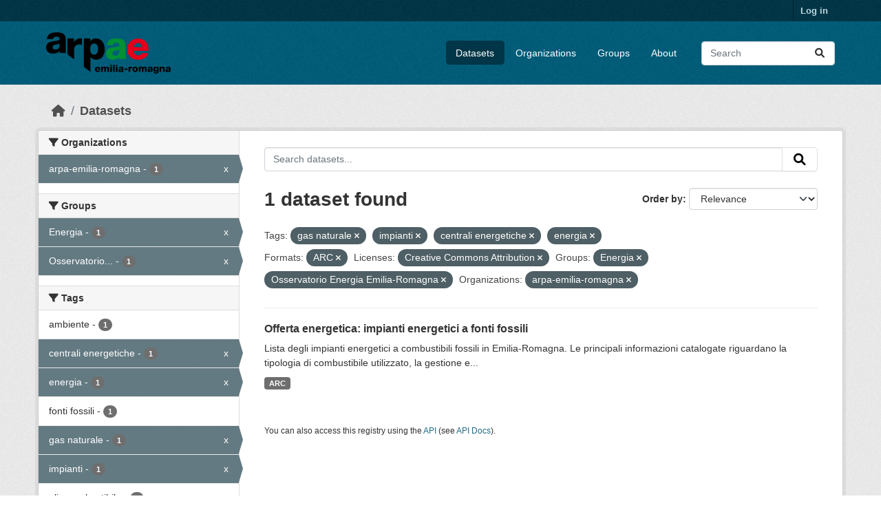

--- FILE ---
content_type: text/html; charset=utf-8
request_url: https://dati.arpae.it/dataset/?tags=gas+naturale&tags=impianti&tags=centrali+energetiche&tags=energia&res_format=ARC&license_id=cc-by&groups=energia&groups=osservatorio-energia-emilia-romagna&organization=arpa-emilia-romagna
body_size: 5771
content:
<!DOCTYPE html>
<!--[if IE 9]> <html lang="en" class="ie9"> <![endif]-->
<!--[if gt IE 8]><!--> <html lang="en"  > <!--<![endif]-->
  <head>
    <meta charset="utf-8" />
      <meta name="csrf_field_name" content="_csrf_token" />
      <meta name="_csrf_token" content="IjZlMzA1YmZhZGFlNTI5YzBkNGUzMzc0MTA1NTRjNjFhOTI0ZDYzODEi.aXDicA.WHKdpDNVZKnD6db92vsnPiJvV0s" />

      <meta name="generator" content="ckan 2.10.8" />
      <meta name="viewport" content="width=device-width, initial-scale=1.0">
    <title>Dataset - Dati Arpae</title>

    
    
    <link rel="shortcut icon" href="https://www.arpae.it/favicon.ico" />
    
    
        <link rel="alternate" type="text/n3" href="https://dati.arpae.it/dcat/catalog/n3"/>
        <link rel="alternate" type="text/turtle" href="https://dati.arpae.it/dcat/catalog/ttl"/>
        <link rel="alternate" type="application/rdf+xml" href="https://dati.arpae.it/dcat/catalog/xml"/>
        <link rel="alternate" type="application/ld+json" href="https://dati.arpae.it/dcat/catalog/jsonld"/>
    

      
      
      
    

    
      
      
    

    
    <link href="/webassets/base/f7794699_main.css" rel="stylesheet"/><style>
        section.featured.media-overlay.hidden-xs { display: none }
      </style>
    
  </head>

  
  <body data-site-root="https://dati.arpae.it/" data-locale-root="https://dati.arpae.it/" >

    
    <div class="visually-hidden-focusable"><a href="#content">Skip to main content</a></div>
  

  
    

 
<div class="account-masthead">
  <div class="container">
     
    <nav class="account not-authed" aria-label="Account">
      <ul class="list-unstyled">
        
<li><a href="/user/login">Log in</a></li>

      </ul>
    </nav>
     
  </div>
</div>

<header class="masthead">
  <div class="container">
      
    <nav class="navbar navbar-expand-lg navbar-light">
      <hgroup class="header-image navbar-left">

      
      
      <a class="logo" href="/">
        <img src="https://apps.arpae.it/libs/arpae-logo/arpae.png" alt="Dati Arpae"
          title="Dati Arpae" />
      </a>
      
      

       </hgroup>
      <button class="navbar-toggler" type="button" data-bs-toggle="collapse" data-bs-target="#main-navigation-toggle"
        aria-controls="main-navigation-toggle" aria-expanded="false" aria-label="Toggle navigation">
        <span class="fa fa-bars text-white"></span>
      </button>

      <div class="main-navbar collapse navbar-collapse" id="main-navigation-toggle">
        <ul class="navbar-nav ms-auto mb-2 mb-lg-0">
          
            
              
              

		          <li class="active"><a href="/dataset/">Datasets</a></li><li><a href="/organization/">Organizations</a></li><li><a href="/group/">Groups</a></li><li><a href="/about">About</a></li>
	          
          </ul>

      
      
          <form class="d-flex site-search" action="/dataset/" method="get">
              <label class="d-none" for="field-sitewide-search">Search Datasets...</label>
              <input id="field-sitewide-search" class="form-control me-2"  type="text" name="q" placeholder="Search" aria-label="Search datasets..."/>
              <button class="btn" type="submit" aria-label="Submit"><i class="fa fa-search"></i></button>
          </form>
      
      </div>
    </nav>
  </div>
</header>

  
    <div class="main">
      <div id="content" class="container">
        
          
            <div class="flash-messages">
              
                
              
            </div>
          

          
            <div class="toolbar" role="navigation" aria-label="Breadcrumb">
              
                
                  <ol class="breadcrumb">
                    
<li class="home"><a href="/" aria-label="Home"><i class="fa fa-home"></i><span> Home</span></a></li>
                    
  <li class="active"><a href="/dataset/">Datasets</a></li>

                  </ol>
                
              
            </div>
          

          <div class="row wrapper">
            
            
            

            
              <aside class="secondary col-md-3">
                
                
  <div class="filters">
    <div>
      
        

    
    
	
	    
		<section class="module module-narrow module-shallow">
		    
			<h2 class="module-heading">
			    <i class="fa fa-filter"></i>
			    Organizations
			</h2>
		    
		    
			
			    
				<nav aria-label="Organizations">
				    <ul class="list-unstyled nav nav-simple nav-facet">
					
					    
					    
					    
					    
					    <li class="nav-item  active">
						<a href="/dataset/?tags=gas+naturale&amp;tags=impianti&amp;tags=centrali+energetiche&amp;tags=energia&amp;res_format=ARC&amp;license_id=cc-by&amp;groups=energia&amp;groups=osservatorio-energia-emilia-romagna" title="">
						    <span class="item-label">arpa-emilia-romagna</span>
						    <span class="hidden separator"> - </span>
						    <span class="item-count badge">1</span>
							<span class="facet-close">x</span>
						</a>
					    </li>
					
				    </ul>
				</nav>

				<p class="module-footer">
				    
					
				    
				</p>
			    
			
		    
		</section>
	    
	
    

      
        

    
    
	
	    
		<section class="module module-narrow module-shallow">
		    
			<h2 class="module-heading">
			    <i class="fa fa-filter"></i>
			    Groups
			</h2>
		    
		    
			
			    
				<nav aria-label="Groups">
				    <ul class="list-unstyled nav nav-simple nav-facet">
					
					    
					    
					    
					    
					    <li class="nav-item  active">
						<a href="/dataset/?tags=gas+naturale&amp;tags=impianti&amp;tags=centrali+energetiche&amp;tags=energia&amp;res_format=ARC&amp;license_id=cc-by&amp;groups=osservatorio-energia-emilia-romagna&amp;organization=arpa-emilia-romagna" title="">
						    <span class="item-label">Energia</span>
						    <span class="hidden separator"> - </span>
						    <span class="item-count badge">1</span>
							<span class="facet-close">x</span>
						</a>
					    </li>
					
					    
					    
					    
					    
					    <li class="nav-item  active">
						<a href="/dataset/?tags=gas+naturale&amp;tags=impianti&amp;tags=centrali+energetiche&amp;tags=energia&amp;res_format=ARC&amp;license_id=cc-by&amp;groups=energia&amp;organization=arpa-emilia-romagna" title="Osservatorio Energia Emilia-Romagna">
						    <span class="item-label">Osservatorio...</span>
						    <span class="hidden separator"> - </span>
						    <span class="item-count badge">1</span>
							<span class="facet-close">x</span>
						</a>
					    </li>
					
				    </ul>
				</nav>

				<p class="module-footer">
				    
					
				    
				</p>
			    
			
		    
		</section>
	    
	
    

      
        

    
    
	
	    
		<section class="module module-narrow module-shallow">
		    
			<h2 class="module-heading">
			    <i class="fa fa-filter"></i>
			    Tags
			</h2>
		    
		    
			
			    
				<nav aria-label="Tags">
				    <ul class="list-unstyled nav nav-simple nav-facet">
					
					    
					    
					    
					    
					    <li class="nav-item ">
						<a href="/dataset/?tags=gas+naturale&amp;tags=impianti&amp;tags=centrali+energetiche&amp;tags=energia&amp;res_format=ARC&amp;license_id=cc-by&amp;groups=energia&amp;groups=osservatorio-energia-emilia-romagna&amp;organization=arpa-emilia-romagna&amp;tags=ambiente" title="">
						    <span class="item-label">ambiente</span>
						    <span class="hidden separator"> - </span>
						    <span class="item-count badge">1</span>
							
						</a>
					    </li>
					
					    
					    
					    
					    
					    <li class="nav-item  active">
						<a href="/dataset/?tags=gas+naturale&amp;tags=impianti&amp;tags=energia&amp;res_format=ARC&amp;license_id=cc-by&amp;groups=energia&amp;groups=osservatorio-energia-emilia-romagna&amp;organization=arpa-emilia-romagna" title="">
						    <span class="item-label">centrali energetiche</span>
						    <span class="hidden separator"> - </span>
						    <span class="item-count badge">1</span>
							<span class="facet-close">x</span>
						</a>
					    </li>
					
					    
					    
					    
					    
					    <li class="nav-item  active">
						<a href="/dataset/?tags=gas+naturale&amp;tags=impianti&amp;tags=centrali+energetiche&amp;res_format=ARC&amp;license_id=cc-by&amp;groups=energia&amp;groups=osservatorio-energia-emilia-romagna&amp;organization=arpa-emilia-romagna" title="">
						    <span class="item-label">energia</span>
						    <span class="hidden separator"> - </span>
						    <span class="item-count badge">1</span>
							<span class="facet-close">x</span>
						</a>
					    </li>
					
					    
					    
					    
					    
					    <li class="nav-item ">
						<a href="/dataset/?tags=gas+naturale&amp;tags=impianti&amp;tags=centrali+energetiche&amp;tags=energia&amp;res_format=ARC&amp;license_id=cc-by&amp;groups=energia&amp;groups=osservatorio-energia-emilia-romagna&amp;organization=arpa-emilia-romagna&amp;tags=fonti+fossili" title="">
						    <span class="item-label">fonti fossili</span>
						    <span class="hidden separator"> - </span>
						    <span class="item-count badge">1</span>
							
						</a>
					    </li>
					
					    
					    
					    
					    
					    <li class="nav-item  active">
						<a href="/dataset/?tags=impianti&amp;tags=centrali+energetiche&amp;tags=energia&amp;res_format=ARC&amp;license_id=cc-by&amp;groups=energia&amp;groups=osservatorio-energia-emilia-romagna&amp;organization=arpa-emilia-romagna" title="">
						    <span class="item-label">gas naturale</span>
						    <span class="hidden separator"> - </span>
						    <span class="item-count badge">1</span>
							<span class="facet-close">x</span>
						</a>
					    </li>
					
					    
					    
					    
					    
					    <li class="nav-item  active">
						<a href="/dataset/?tags=gas+naturale&amp;tags=centrali+energetiche&amp;tags=energia&amp;res_format=ARC&amp;license_id=cc-by&amp;groups=energia&amp;groups=osservatorio-energia-emilia-romagna&amp;organization=arpa-emilia-romagna" title="">
						    <span class="item-label">impianti</span>
						    <span class="hidden separator"> - </span>
						    <span class="item-count badge">1</span>
							<span class="facet-close">x</span>
						</a>
					    </li>
					
					    
					    
					    
					    
					    <li class="nav-item ">
						<a href="/dataset/?tags=gas+naturale&amp;tags=impianti&amp;tags=centrali+energetiche&amp;tags=energia&amp;res_format=ARC&amp;license_id=cc-by&amp;groups=energia&amp;groups=osservatorio-energia-emilia-romagna&amp;organization=arpa-emilia-romagna&amp;tags=olio+combustibile" title="">
						    <span class="item-label">olio combustibile</span>
						    <span class="hidden separator"> - </span>
						    <span class="item-count badge">1</span>
							
						</a>
					    </li>
					
				    </ul>
				</nav>

				<p class="module-footer">
				    
					
				    
				</p>
			    
			
		    
		</section>
	    
	
    

      
        

    
    
	
	    
		<section class="module module-narrow module-shallow">
		    
			<h2 class="module-heading">
			    <i class="fa fa-filter"></i>
			    Formats
			</h2>
		    
		    
			
			    
				<nav aria-label="Formats">
				    <ul class="list-unstyled nav nav-simple nav-facet">
					
					    
					    
					    
					    
					    <li class="nav-item  active">
						<a href="/dataset/?tags=gas+naturale&amp;tags=impianti&amp;tags=centrali+energetiche&amp;tags=energia&amp;license_id=cc-by&amp;groups=energia&amp;groups=osservatorio-energia-emilia-romagna&amp;organization=arpa-emilia-romagna" title="">
						    <span class="item-label">ARC</span>
						    <span class="hidden separator"> - </span>
						    <span class="item-count badge">1</span>
							<span class="facet-close">x</span>
						</a>
					    </li>
					
				    </ul>
				</nav>

				<p class="module-footer">
				    
					
				    
				</p>
			    
			
		    
		</section>
	    
	
    

      
        

    
    
	
	    
		<section class="module module-narrow module-shallow">
		    
			<h2 class="module-heading">
			    <i class="fa fa-filter"></i>
			    Licenses
			</h2>
		    
		    
			
			    
				<nav aria-label="Licenses">
				    <ul class="list-unstyled nav nav-simple nav-facet">
					
					    
					    
					    
					    
					    <li class="nav-item  active">
						<a href="/dataset/?tags=gas+naturale&amp;tags=impianti&amp;tags=centrali+energetiche&amp;tags=energia&amp;res_format=ARC&amp;groups=energia&amp;groups=osservatorio-energia-emilia-romagna&amp;organization=arpa-emilia-romagna" title="Creative Commons Attribution">
						    <span class="item-label">Creative Commons...</span>
						    <span class="hidden separator"> - </span>
						    <span class="item-count badge">1</span>
							<span class="facet-close">x</span>
						</a>
					    </li>
					
				    </ul>
				</nav>

				<p class="module-footer">
				    
					
				    
				</p>
			    
			
		    
		</section>
	    
	
    

      
    </div>
    <a class="close no-text hide-filters"><i class="fa fa-times-circle"></i><span class="text">close</span></a>
  </div>

              </aside>
            

            
              <div class="primary col-md-9 col-xs-12" role="main">
                
                
  <section class="module">
    <div class="module-content">
      
        
      
      
        
        
        







<form id="dataset-search-form" class="search-form" method="get" data-module="select-switch">

  
    <div class="input-group search-input-group">
      <input aria-label="Search datasets..." id="field-giant-search" type="text" class="form-control input-lg" name="q" value="" autocomplete="off" placeholder="Search datasets...">
      
      <button class="btn btn-default btn-lg" type="submit" value="search" aria-label="Submit">
        <i class="fa fa-search"></i>
      </button>
      
    </div>
  

  
    <span>






<input type="hidden" name="tags" value="gas naturale" />





<input type="hidden" name="tags" value="impianti" />





<input type="hidden" name="tags" value="centrali energetiche" />





<input type="hidden" name="tags" value="energia" />





<input type="hidden" name="res_format" value="ARC" />





<input type="hidden" name="license_id" value="cc-by" />





<input type="hidden" name="groups" value="energia" />





<input type="hidden" name="groups" value="osservatorio-energia-emilia-romagna" />





<input type="hidden" name="organization" value="arpa-emilia-romagna" />



</span>
  

  
    
      <div class="form-group control-order-by">
        <label for="field-order-by">Order by</label>
        <select id="field-order-by" name="sort" class="form-control form-select">
          
            
              <option value="score desc, metadata_modified desc" selected="selected">Relevance</option>
            
          
            
              <option value="title_string asc">Name Ascending</option>
            
          
            
              <option value="title_string desc">Name Descending</option>
            
          
            
              <option value="metadata_modified desc">Last Modified</option>
            
          
            
          
        </select>
        
        <button class="btn btn-default js-hide" type="submit">Go</button>
        
      </div>
    
  

  
    
      <h1>

  
  
  
  

1 dataset found</h1>
    
  

  
    
      <p class="filter-list">
        
          
          <span class="facet">Tags:</span>
          
            <span class="filtered pill">gas naturale
              <a href="/dataset/?tags=impianti&amp;tags=centrali+energetiche&amp;tags=energia&amp;res_format=ARC&amp;license_id=cc-by&amp;groups=energia&amp;groups=osservatorio-energia-emilia-romagna&amp;organization=arpa-emilia-romagna" class="remove" title="Remove"><i class="fa fa-times"></i></a>
            </span>
          
            <span class="filtered pill">impianti
              <a href="/dataset/?tags=gas+naturale&amp;tags=centrali+energetiche&amp;tags=energia&amp;res_format=ARC&amp;license_id=cc-by&amp;groups=energia&amp;groups=osservatorio-energia-emilia-romagna&amp;organization=arpa-emilia-romagna" class="remove" title="Remove"><i class="fa fa-times"></i></a>
            </span>
          
            <span class="filtered pill">centrali energetiche
              <a href="/dataset/?tags=gas+naturale&amp;tags=impianti&amp;tags=energia&amp;res_format=ARC&amp;license_id=cc-by&amp;groups=energia&amp;groups=osservatorio-energia-emilia-romagna&amp;organization=arpa-emilia-romagna" class="remove" title="Remove"><i class="fa fa-times"></i></a>
            </span>
          
            <span class="filtered pill">energia
              <a href="/dataset/?tags=gas+naturale&amp;tags=impianti&amp;tags=centrali+energetiche&amp;res_format=ARC&amp;license_id=cc-by&amp;groups=energia&amp;groups=osservatorio-energia-emilia-romagna&amp;organization=arpa-emilia-romagna" class="remove" title="Remove"><i class="fa fa-times"></i></a>
            </span>
          
        
          
          <span class="facet">Formats:</span>
          
            <span class="filtered pill">ARC
              <a href="/dataset/?tags=gas+naturale&amp;tags=impianti&amp;tags=centrali+energetiche&amp;tags=energia&amp;license_id=cc-by&amp;groups=energia&amp;groups=osservatorio-energia-emilia-romagna&amp;organization=arpa-emilia-romagna" class="remove" title="Remove"><i class="fa fa-times"></i></a>
            </span>
          
        
          
          <span class="facet">Licenses:</span>
          
            <span class="filtered pill">Creative Commons Attribution
              <a href="/dataset/?tags=gas+naturale&amp;tags=impianti&amp;tags=centrali+energetiche&amp;tags=energia&amp;res_format=ARC&amp;groups=energia&amp;groups=osservatorio-energia-emilia-romagna&amp;organization=arpa-emilia-romagna" class="remove" title="Remove"><i class="fa fa-times"></i></a>
            </span>
          
        
          
          <span class="facet">Groups:</span>
          
            <span class="filtered pill">Energia
              <a href="/dataset/?tags=gas+naturale&amp;tags=impianti&amp;tags=centrali+energetiche&amp;tags=energia&amp;res_format=ARC&amp;license_id=cc-by&amp;groups=osservatorio-energia-emilia-romagna&amp;organization=arpa-emilia-romagna" class="remove" title="Remove"><i class="fa fa-times"></i></a>
            </span>
          
            <span class="filtered pill">Osservatorio Energia Emilia-Romagna
              <a href="/dataset/?tags=gas+naturale&amp;tags=impianti&amp;tags=centrali+energetiche&amp;tags=energia&amp;res_format=ARC&amp;license_id=cc-by&amp;groups=energia&amp;organization=arpa-emilia-romagna" class="remove" title="Remove"><i class="fa fa-times"></i></a>
            </span>
          
        
          
          <span class="facet">Organizations:</span>
          
            <span class="filtered pill">arpa-emilia-romagna
              <a href="/dataset/?tags=gas+naturale&amp;tags=impianti&amp;tags=centrali+energetiche&amp;tags=energia&amp;res_format=ARC&amp;license_id=cc-by&amp;groups=energia&amp;groups=osservatorio-energia-emilia-romagna" class="remove" title="Remove"><i class="fa fa-times"></i></a>
            </span>
          
        
      </p>
      <a class="show-filters btn btn-default">Filter Results</a>
    
  

</form>




      
      
        

  
    <ul class="dataset-list list-unstyled">
    	
	      
	        




  <li class="dataset-item">
    
      <div class="dataset-content">
        
          <h2 class="dataset-heading">
            
              
            
            
    <a href="/dataset/impianti-energetici-a-fonti-fossili" title="Offerta energetica: impianti energetici a fonti fossili">
      Offerta energetica: impianti energetici a fonti fossili
    </a>
            
            
              
              
            
          </h2>
        
        
          
            <div>Lista degli impianti energetici a combustibili fossili in Emilia-Romagna. Le principali informazioni catalogate riguardano la tipologia di combustibile utilizzato, la gestione e...</div>
          
        
      </div>
      
        
          
            <ul class="dataset-resources list-unstyled">
              
                
                <li>
                  <a href="/dataset/impianti-energetici-a-fonti-fossili" class="badge badge-default" data-format="arc">ARC</a>
                </li>
                
              
            </ul>
          
        
      
    
  </li>

	      
	    
    </ul>
  

      
    </div>

    
      
    
  </section>

  
    <section class="module">
      <div class="module-content">
        
          <small>
            
            
            
          You can also access this registry using the <a href="/api/3">API</a> (see <a href="https://docs.ckan.org/en/2.10/api/">API Docs</a>).
          </small>
        
      </div>
    </section>
  

              </div>
            
          </div>
        
      </div>
    </div>
  
    <footer class="site-footer">
  <div class="container">
    
    <div class="row">
      <div class="col-md-8 footer-links">
        
          <ul class="list-unstyled">
            
              <li><a href="/about">About Dati Arpae</a></li>
            
          </ul>
          <ul class="list-unstyled">
            
              
              <li><a href="https://docs.ckan.org/en/2.10/api/">CKAN API</a></li>
              <li><a href="https://www.ckan.org/">CKAN Association</a></li>
              <li><a href="https://www.opendefinition.org/od/"><img src="/base/images/od_80x15_blue.png" alt="Open Data"></a></li>
            
          </ul>
        
      </div>
      <div class="col-md-4 attribution">
        
          <p><strong>Powered by</strong> <a class="hide-text ckan-footer-logo" href="http://ckan.org">CKAN</a></p>
        
        
          
<form class="lang-select" action="/util/redirect" data-module="select-switch" method="POST">
  
<input type="hidden" name="_csrf_token" value="IjZlMzA1YmZhZGFlNTI5YzBkNGUzMzc0MTA1NTRjNjFhOTI0ZDYzODEi.aXDicA.WHKdpDNVZKnD6db92vsnPiJvV0s"/> 
  <div class="form-group">
    <label for="field-lang-select">Language</label>
    <select id="field-lang-select" name="url" data-module="autocomplete" data-module-dropdown-class="lang-dropdown" data-module-container-class="lang-container">
      
        <option value="/en/dataset/?tags=gas+naturale&amp;tags=impianti&amp;tags=centrali+energetiche&amp;tags=energia&amp;res_format=ARC&amp;license_id=cc-by&amp;groups=energia&amp;groups=osservatorio-energia-emilia-romagna&amp;organization=arpa-emilia-romagna" selected="selected">
          English
        </option>
      
        <option value="/tr/dataset/?tags=gas+naturale&amp;tags=impianti&amp;tags=centrali+energetiche&amp;tags=energia&amp;res_format=ARC&amp;license_id=cc-by&amp;groups=energia&amp;groups=osservatorio-energia-emilia-romagna&amp;organization=arpa-emilia-romagna" >
          Türkçe
        </option>
      
        <option value="/ko_KR/dataset/?tags=gas+naturale&amp;tags=impianti&amp;tags=centrali+energetiche&amp;tags=energia&amp;res_format=ARC&amp;license_id=cc-by&amp;groups=energia&amp;groups=osservatorio-energia-emilia-romagna&amp;organization=arpa-emilia-romagna" >
          한국어 (대한민국)
        </option>
      
        <option value="/ca/dataset/?tags=gas+naturale&amp;tags=impianti&amp;tags=centrali+energetiche&amp;tags=energia&amp;res_format=ARC&amp;license_id=cc-by&amp;groups=energia&amp;groups=osservatorio-energia-emilia-romagna&amp;organization=arpa-emilia-romagna" >
          català
        </option>
      
        <option value="/cs_CZ/dataset/?tags=gas+naturale&amp;tags=impianti&amp;tags=centrali+energetiche&amp;tags=energia&amp;res_format=ARC&amp;license_id=cc-by&amp;groups=energia&amp;groups=osservatorio-energia-emilia-romagna&amp;organization=arpa-emilia-romagna" >
          čeština (Česko)
        </option>
      
        <option value="/km/dataset/?tags=gas+naturale&amp;tags=impianti&amp;tags=centrali+energetiche&amp;tags=energia&amp;res_format=ARC&amp;license_id=cc-by&amp;groups=energia&amp;groups=osservatorio-energia-emilia-romagna&amp;organization=arpa-emilia-romagna" >
          ខ្មែរ
        </option>
      
        <option value="/hu/dataset/?tags=gas+naturale&amp;tags=impianti&amp;tags=centrali+energetiche&amp;tags=energia&amp;res_format=ARC&amp;license_id=cc-by&amp;groups=energia&amp;groups=osservatorio-energia-emilia-romagna&amp;organization=arpa-emilia-romagna" >
          magyar
        </option>
      
        <option value="/pt_BR/dataset/?tags=gas+naturale&amp;tags=impianti&amp;tags=centrali+energetiche&amp;tags=energia&amp;res_format=ARC&amp;license_id=cc-by&amp;groups=energia&amp;groups=osservatorio-energia-emilia-romagna&amp;organization=arpa-emilia-romagna" >
          português (Brasil)
        </option>
      
        <option value="/lv/dataset/?tags=gas+naturale&amp;tags=impianti&amp;tags=centrali+energetiche&amp;tags=energia&amp;res_format=ARC&amp;license_id=cc-by&amp;groups=energia&amp;groups=osservatorio-energia-emilia-romagna&amp;organization=arpa-emilia-romagna" >
          latviešu
        </option>
      
        <option value="/ro/dataset/?tags=gas+naturale&amp;tags=impianti&amp;tags=centrali+energetiche&amp;tags=energia&amp;res_format=ARC&amp;license_id=cc-by&amp;groups=energia&amp;groups=osservatorio-energia-emilia-romagna&amp;organization=arpa-emilia-romagna" >
          română
        </option>
      
        <option value="/es_AR/dataset/?tags=gas+naturale&amp;tags=impianti&amp;tags=centrali+energetiche&amp;tags=energia&amp;res_format=ARC&amp;license_id=cc-by&amp;groups=energia&amp;groups=osservatorio-energia-emilia-romagna&amp;organization=arpa-emilia-romagna" >
          español (Argentina)
        </option>
      
        <option value="/ru/dataset/?tags=gas+naturale&amp;tags=impianti&amp;tags=centrali+energetiche&amp;tags=energia&amp;res_format=ARC&amp;license_id=cc-by&amp;groups=energia&amp;groups=osservatorio-energia-emilia-romagna&amp;organization=arpa-emilia-romagna" >
          русский
        </option>
      
        <option value="/th/dataset/?tags=gas+naturale&amp;tags=impianti&amp;tags=centrali+energetiche&amp;tags=energia&amp;res_format=ARC&amp;license_id=cc-by&amp;groups=energia&amp;groups=osservatorio-energia-emilia-romagna&amp;organization=arpa-emilia-romagna" >
          ไทย
        </option>
      
        <option value="/eu/dataset/?tags=gas+naturale&amp;tags=impianti&amp;tags=centrali+energetiche&amp;tags=energia&amp;res_format=ARC&amp;license_id=cc-by&amp;groups=energia&amp;groups=osservatorio-energia-emilia-romagna&amp;organization=arpa-emilia-romagna" >
          euskara
        </option>
      
        <option value="/no/dataset/?tags=gas+naturale&amp;tags=impianti&amp;tags=centrali+energetiche&amp;tags=energia&amp;res_format=ARC&amp;license_id=cc-by&amp;groups=energia&amp;groups=osservatorio-energia-emilia-romagna&amp;organization=arpa-emilia-romagna" >
          norsk
        </option>
      
        <option value="/es/dataset/?tags=gas+naturale&amp;tags=impianti&amp;tags=centrali+energetiche&amp;tags=energia&amp;res_format=ARC&amp;license_id=cc-by&amp;groups=energia&amp;groups=osservatorio-energia-emilia-romagna&amp;organization=arpa-emilia-romagna" >
          español
        </option>
      
        <option value="/nl/dataset/?tags=gas+naturale&amp;tags=impianti&amp;tags=centrali+energetiche&amp;tags=energia&amp;res_format=ARC&amp;license_id=cc-by&amp;groups=energia&amp;groups=osservatorio-energia-emilia-romagna&amp;organization=arpa-emilia-romagna" >
          Nederlands
        </option>
      
        <option value="/sq/dataset/?tags=gas+naturale&amp;tags=impianti&amp;tags=centrali+energetiche&amp;tags=energia&amp;res_format=ARC&amp;license_id=cc-by&amp;groups=energia&amp;groups=osservatorio-energia-emilia-romagna&amp;organization=arpa-emilia-romagna" >
          shqip
        </option>
      
        <option value="/pl/dataset/?tags=gas+naturale&amp;tags=impianti&amp;tags=centrali+energetiche&amp;tags=energia&amp;res_format=ARC&amp;license_id=cc-by&amp;groups=energia&amp;groups=osservatorio-energia-emilia-romagna&amp;organization=arpa-emilia-romagna" >
          polski
        </option>
      
        <option value="/ar/dataset/?tags=gas+naturale&amp;tags=impianti&amp;tags=centrali+energetiche&amp;tags=energia&amp;res_format=ARC&amp;license_id=cc-by&amp;groups=energia&amp;groups=osservatorio-energia-emilia-romagna&amp;organization=arpa-emilia-romagna" >
          العربية
        </option>
      
        <option value="/da_DK/dataset/?tags=gas+naturale&amp;tags=impianti&amp;tags=centrali+energetiche&amp;tags=energia&amp;res_format=ARC&amp;license_id=cc-by&amp;groups=energia&amp;groups=osservatorio-energia-emilia-romagna&amp;organization=arpa-emilia-romagna" >
          dansk (Danmark)
        </option>
      
        <option value="/it/dataset/?tags=gas+naturale&amp;tags=impianti&amp;tags=centrali+energetiche&amp;tags=energia&amp;res_format=ARC&amp;license_id=cc-by&amp;groups=energia&amp;groups=osservatorio-energia-emilia-romagna&amp;organization=arpa-emilia-romagna" >
          italiano
        </option>
      
        <option value="/fi/dataset/?tags=gas+naturale&amp;tags=impianti&amp;tags=centrali+energetiche&amp;tags=energia&amp;res_format=ARC&amp;license_id=cc-by&amp;groups=energia&amp;groups=osservatorio-energia-emilia-romagna&amp;organization=arpa-emilia-romagna" >
          suomi
        </option>
      
        <option value="/el/dataset/?tags=gas+naturale&amp;tags=impianti&amp;tags=centrali+energetiche&amp;tags=energia&amp;res_format=ARC&amp;license_id=cc-by&amp;groups=energia&amp;groups=osservatorio-energia-emilia-romagna&amp;organization=arpa-emilia-romagna" >
          Ελληνικά
        </option>
      
        <option value="/zh_Hant_TW/dataset/?tags=gas+naturale&amp;tags=impianti&amp;tags=centrali+energetiche&amp;tags=energia&amp;res_format=ARC&amp;license_id=cc-by&amp;groups=energia&amp;groups=osservatorio-energia-emilia-romagna&amp;organization=arpa-emilia-romagna" >
          中文 (繁體, 台灣)
        </option>
      
        <option value="/id/dataset/?tags=gas+naturale&amp;tags=impianti&amp;tags=centrali+energetiche&amp;tags=energia&amp;res_format=ARC&amp;license_id=cc-by&amp;groups=energia&amp;groups=osservatorio-energia-emilia-romagna&amp;organization=arpa-emilia-romagna" >
          Indonesia
        </option>
      
        <option value="/am/dataset/?tags=gas+naturale&amp;tags=impianti&amp;tags=centrali+energetiche&amp;tags=energia&amp;res_format=ARC&amp;license_id=cc-by&amp;groups=energia&amp;groups=osservatorio-energia-emilia-romagna&amp;organization=arpa-emilia-romagna" >
          አማርኛ
        </option>
      
        <option value="/is/dataset/?tags=gas+naturale&amp;tags=impianti&amp;tags=centrali+energetiche&amp;tags=energia&amp;res_format=ARC&amp;license_id=cc-by&amp;groups=energia&amp;groups=osservatorio-energia-emilia-romagna&amp;organization=arpa-emilia-romagna" >
          íslenska
        </option>
      
        <option value="/pt_PT/dataset/?tags=gas+naturale&amp;tags=impianti&amp;tags=centrali+energetiche&amp;tags=energia&amp;res_format=ARC&amp;license_id=cc-by&amp;groups=energia&amp;groups=osservatorio-energia-emilia-romagna&amp;organization=arpa-emilia-romagna" >
          português (Portugal)
        </option>
      
        <option value="/bg/dataset/?tags=gas+naturale&amp;tags=impianti&amp;tags=centrali+energetiche&amp;tags=energia&amp;res_format=ARC&amp;license_id=cc-by&amp;groups=energia&amp;groups=osservatorio-energia-emilia-romagna&amp;organization=arpa-emilia-romagna" >
          български
        </option>
      
        <option value="/de/dataset/?tags=gas+naturale&amp;tags=impianti&amp;tags=centrali+energetiche&amp;tags=energia&amp;res_format=ARC&amp;license_id=cc-by&amp;groups=energia&amp;groups=osservatorio-energia-emilia-romagna&amp;organization=arpa-emilia-romagna" >
          Deutsch
        </option>
      
        <option value="/mk/dataset/?tags=gas+naturale&amp;tags=impianti&amp;tags=centrali+energetiche&amp;tags=energia&amp;res_format=ARC&amp;license_id=cc-by&amp;groups=energia&amp;groups=osservatorio-energia-emilia-romagna&amp;organization=arpa-emilia-romagna" >
          македонски
        </option>
      
        <option value="/sl/dataset/?tags=gas+naturale&amp;tags=impianti&amp;tags=centrali+energetiche&amp;tags=energia&amp;res_format=ARC&amp;license_id=cc-by&amp;groups=energia&amp;groups=osservatorio-energia-emilia-romagna&amp;organization=arpa-emilia-romagna" >
          slovenščina
        </option>
      
        <option value="/en_AU/dataset/?tags=gas+naturale&amp;tags=impianti&amp;tags=centrali+energetiche&amp;tags=energia&amp;res_format=ARC&amp;license_id=cc-by&amp;groups=energia&amp;groups=osservatorio-energia-emilia-romagna&amp;organization=arpa-emilia-romagna" >
          English (Australia)
        </option>
      
        <option value="/lt/dataset/?tags=gas+naturale&amp;tags=impianti&amp;tags=centrali+energetiche&amp;tags=energia&amp;res_format=ARC&amp;license_id=cc-by&amp;groups=energia&amp;groups=osservatorio-energia-emilia-romagna&amp;organization=arpa-emilia-romagna" >
          lietuvių
        </option>
      
        <option value="/mn_MN/dataset/?tags=gas+naturale&amp;tags=impianti&amp;tags=centrali+energetiche&amp;tags=energia&amp;res_format=ARC&amp;license_id=cc-by&amp;groups=energia&amp;groups=osservatorio-energia-emilia-romagna&amp;organization=arpa-emilia-romagna" >
          монгол (Монгол)
        </option>
      
        <option value="/sv/dataset/?tags=gas+naturale&amp;tags=impianti&amp;tags=centrali+energetiche&amp;tags=energia&amp;res_format=ARC&amp;license_id=cc-by&amp;groups=energia&amp;groups=osservatorio-energia-emilia-romagna&amp;organization=arpa-emilia-romagna" >
          svenska
        </option>
      
        <option value="/bs/dataset/?tags=gas+naturale&amp;tags=impianti&amp;tags=centrali+energetiche&amp;tags=energia&amp;res_format=ARC&amp;license_id=cc-by&amp;groups=energia&amp;groups=osservatorio-energia-emilia-romagna&amp;organization=arpa-emilia-romagna" >
          bosanski
        </option>
      
        <option value="/sr_Latn/dataset/?tags=gas+naturale&amp;tags=impianti&amp;tags=centrali+energetiche&amp;tags=energia&amp;res_format=ARC&amp;license_id=cc-by&amp;groups=energia&amp;groups=osservatorio-energia-emilia-romagna&amp;organization=arpa-emilia-romagna" >
          srpski (latinica)
        </option>
      
        <option value="/fr/dataset/?tags=gas+naturale&amp;tags=impianti&amp;tags=centrali+energetiche&amp;tags=energia&amp;res_format=ARC&amp;license_id=cc-by&amp;groups=energia&amp;groups=osservatorio-energia-emilia-romagna&amp;organization=arpa-emilia-romagna" >
          français
        </option>
      
        <option value="/sr/dataset/?tags=gas+naturale&amp;tags=impianti&amp;tags=centrali+energetiche&amp;tags=energia&amp;res_format=ARC&amp;license_id=cc-by&amp;groups=energia&amp;groups=osservatorio-energia-emilia-romagna&amp;organization=arpa-emilia-romagna" >
          српски
        </option>
      
        <option value="/he/dataset/?tags=gas+naturale&amp;tags=impianti&amp;tags=centrali+energetiche&amp;tags=energia&amp;res_format=ARC&amp;license_id=cc-by&amp;groups=energia&amp;groups=osservatorio-energia-emilia-romagna&amp;organization=arpa-emilia-romagna" >
          עברית
        </option>
      
        <option value="/hr/dataset/?tags=gas+naturale&amp;tags=impianti&amp;tags=centrali+energetiche&amp;tags=energia&amp;res_format=ARC&amp;license_id=cc-by&amp;groups=energia&amp;groups=osservatorio-energia-emilia-romagna&amp;organization=arpa-emilia-romagna" >
          hrvatski
        </option>
      
        <option value="/zh_Hans_CN/dataset/?tags=gas+naturale&amp;tags=impianti&amp;tags=centrali+energetiche&amp;tags=energia&amp;res_format=ARC&amp;license_id=cc-by&amp;groups=energia&amp;groups=osservatorio-energia-emilia-romagna&amp;organization=arpa-emilia-romagna" >
          中文 (简体, 中国)
        </option>
      
        <option value="/en_GB/dataset/?tags=gas+naturale&amp;tags=impianti&amp;tags=centrali+energetiche&amp;tags=energia&amp;res_format=ARC&amp;license_id=cc-by&amp;groups=energia&amp;groups=osservatorio-energia-emilia-romagna&amp;organization=arpa-emilia-romagna" >
          English (United Kingdom)
        </option>
      
        <option value="/vi/dataset/?tags=gas+naturale&amp;tags=impianti&amp;tags=centrali+energetiche&amp;tags=energia&amp;res_format=ARC&amp;license_id=cc-by&amp;groups=energia&amp;groups=osservatorio-energia-emilia-romagna&amp;organization=arpa-emilia-romagna" >
          Tiếng Việt
        </option>
      
        <option value="/uk_UA/dataset/?tags=gas+naturale&amp;tags=impianti&amp;tags=centrali+energetiche&amp;tags=energia&amp;res_format=ARC&amp;license_id=cc-by&amp;groups=energia&amp;groups=osservatorio-energia-emilia-romagna&amp;organization=arpa-emilia-romagna" >
          українська (Україна)
        </option>
      
        <option value="/nb_NO/dataset/?tags=gas+naturale&amp;tags=impianti&amp;tags=centrali+energetiche&amp;tags=energia&amp;res_format=ARC&amp;license_id=cc-by&amp;groups=energia&amp;groups=osservatorio-energia-emilia-romagna&amp;organization=arpa-emilia-romagna" >
          norsk bokmål (Norge)
        </option>
      
        <option value="/uk/dataset/?tags=gas+naturale&amp;tags=impianti&amp;tags=centrali+energetiche&amp;tags=energia&amp;res_format=ARC&amp;license_id=cc-by&amp;groups=energia&amp;groups=osservatorio-energia-emilia-romagna&amp;organization=arpa-emilia-romagna" >
          українська
        </option>
      
        <option value="/ja/dataset/?tags=gas+naturale&amp;tags=impianti&amp;tags=centrali+energetiche&amp;tags=energia&amp;res_format=ARC&amp;license_id=cc-by&amp;groups=energia&amp;groups=osservatorio-energia-emilia-romagna&amp;organization=arpa-emilia-romagna" >
          日本語
        </option>
      
        <option value="/my_MM/dataset/?tags=gas+naturale&amp;tags=impianti&amp;tags=centrali+energetiche&amp;tags=energia&amp;res_format=ARC&amp;license_id=cc-by&amp;groups=energia&amp;groups=osservatorio-energia-emilia-romagna&amp;organization=arpa-emilia-romagna" >
          မြန်မာ (မြန်မာ)
        </option>
      
        <option value="/fa_IR/dataset/?tags=gas+naturale&amp;tags=impianti&amp;tags=centrali+energetiche&amp;tags=energia&amp;res_format=ARC&amp;license_id=cc-by&amp;groups=energia&amp;groups=osservatorio-energia-emilia-romagna&amp;organization=arpa-emilia-romagna" >
          فارسی (ایران)
        </option>
      
        <option value="/sk/dataset/?tags=gas+naturale&amp;tags=impianti&amp;tags=centrali+energetiche&amp;tags=energia&amp;res_format=ARC&amp;license_id=cc-by&amp;groups=energia&amp;groups=osservatorio-energia-emilia-romagna&amp;organization=arpa-emilia-romagna" >
          slovenčina
        </option>
      
        <option value="/gl_ES/dataset/?tags=gas+naturale&amp;tags=impianti&amp;tags=centrali+energetiche&amp;tags=energia&amp;res_format=ARC&amp;license_id=cc-by&amp;groups=energia&amp;groups=osservatorio-energia-emilia-romagna&amp;organization=arpa-emilia-romagna" >
          galego (España)
        </option>
      
        <option value="/ne/dataset/?tags=gas+naturale&amp;tags=impianti&amp;tags=centrali+energetiche&amp;tags=energia&amp;res_format=ARC&amp;license_id=cc-by&amp;groups=energia&amp;groups=osservatorio-energia-emilia-romagna&amp;organization=arpa-emilia-romagna" >
          नेपाली
        </option>
      
        <option value="/gl/dataset/?tags=gas+naturale&amp;tags=impianti&amp;tags=centrali+energetiche&amp;tags=energia&amp;res_format=ARC&amp;license_id=cc-by&amp;groups=energia&amp;groups=osservatorio-energia-emilia-romagna&amp;organization=arpa-emilia-romagna" >
          galego
        </option>
      
        <option value="/tl/dataset/?tags=gas+naturale&amp;tags=impianti&amp;tags=centrali+energetiche&amp;tags=energia&amp;res_format=ARC&amp;license_id=cc-by&amp;groups=energia&amp;groups=osservatorio-energia-emilia-romagna&amp;organization=arpa-emilia-romagna" >
          Filipino (Pilipinas)
        </option>
      
    </select>
  </div>
  <button class="btn btn-default d-none " type="submit">Go</button>
</form>


        
      </div>
    </div>
    
  </div>
</footer>
  
  
  
  
  
    

      

    
    
    <link href="/webassets/vendor/f3b8236b_select2.css" rel="stylesheet"/>
<link href="/webassets/vendor/d05bf0e7_fontawesome.css" rel="stylesheet"/>
    <script src="/webassets/vendor/8c3c143a_jquery.js" type="text/javascript"></script>
<script src="/webassets/vendor/9cf42cfd_vendor.js" type="text/javascript"></script>
<script src="/webassets/vendor/6d1ad7e6_bootstrap.js" type="text/javascript"></script>
<script src="/webassets/base/6fddaa3f_main.js" type="text/javascript"></script>
<script src="/webassets/base/0d750fad_ckan.js" type="text/javascript"></script>
  </body>
</html>